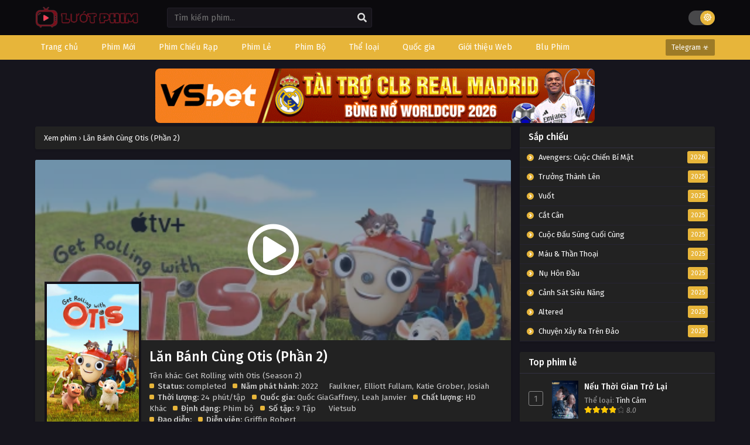

--- FILE ---
content_type: text/html; charset=UTF-8
request_url: https://luotphimx.net/phim/lan-banh-cung-otis-phan-2
body_size: 13396
content:
<!DOCTYPE html>
<html lang="en">

<head>
    <meta name="google-site-verification" content="F6kksKiW5PsesdQcv4BHjRY4DithN2J1vJSIErNsid4" />
<meta charSet="utf-8" />
<meta name="viewport" content="initial-scale=1.0, width=device-width" />
<meta name="robots" content="index,follow" />
<meta name="revisit-after" content="1 days" />
<meta name="ROBOTS" content="index,follow" />
<meta name="googlebot" content="index,follow" />
<meta name="BingBOT" content="index,follow" />
<meta name="yahooBOT" content="index,follow" />
<meta name="slurp" content="index,follow" />
<meta name="msnbot" content="index,follow" />
    <meta http-equiv="content-language" content="en" />
    <meta name="csrf-token" content="wq0U2qf800bNNaCcD0iXZVhcd70c2ZeZGMJslvbp">
    <meta property="fb:app_id" content="" />
    <link rel="shortcut icon" href="/storage/images/icon.png" type="image/png" />
    <title>Phim Lăn Bánh Cùng Otis (Phần 2)</title>
<meta name="description" content="Chào mừng bạn đến với Trang trại bò sữa Long Hill, quê hương của máy kéo Otis và tất cả bạn bè của anh ấy. Otis có thể nhỏ bé, nhưng anh ấy có một trá...">
<meta name="keywords" content="Lăn Bánh Cùng Otis (Phần 2), Get Rolling with Otis (Season 2)">
<meta property="article:published_time" content="2024-05-08T02:30:08+00:00">
<meta property="article:section" content="Phiêu Lưu,Hoạt Hình">
<meta property="article:tag" content="Lăn Bánh Cùng Otis (Phần 2),Get Rolling with Otis (Season 2)">
<link rel="canonical" href="https://luotphimx.net/phim/lan-banh-cung-otis-phan-2"/>
<link rel="prev" href="https://luotphimx.net"/>
<meta property="og:type" content="video.tv_show" />
<meta property="og:title" content="Phim Lăn Bánh Cùng Otis (Phần 2)" />
<meta property="og:description" content="Chào mừng bạn đến với Trang trại bò sữa Long Hill, quê hương của máy kéo Otis và tất cả bạn bè của anh ấy. Otis có thể nhỏ bé, nhưng anh ấy có một trá..." />
<meta property="og:site_name" content="Lướt Phim" />
<meta property="og:locale" content="vi-VN" />
<meta property="og:updated_time" content="2024-05-08 02:30:08" />
<meta property="og:url" content="https://luotphimx.net/phim/lan-banh-cung-otis-phan-2" />
<meta property="og:image" content="https://luotphimx.net/storage/images/lan-banh-cung-otis-phan-2/lan-banh-cung-otis-phan-2-thumb.webp" />
<meta property="og:image" content="https://luotphimx.net/storage/images/lan-banh-cung-otis-phan-2/lan-banh-cung-otis-phan-2-poster.webp" />
<meta property="video:actor" content="Griffin Robert Faulkner,Elliott Fullam,Katie Grober,Josiah Gaffney,Leah Janvier" />
<meta property="video:duration" content="24 phút/tập" />
<meta property="video:release_date" content="2024-02-26 13:33:06" />
<meta property="video:tag" content="Lăn Bánh Cùng Otis (Phần 2), Get Rolling with Otis (Season 2)" />

<meta name="twitter:card" content="summary" />
<meta name="twitter:title" content="Phim Lăn Bánh Cùng Otis (Phần 2)" />
<meta name="twitter:description" content="Chào mừng bạn đến với Trang trại bò sữa Long Hill, quê hương của máy kéo Otis và tất cả bạn bè của anh ấy. Otis có thể nhỏ bé, nhưng anh ấy có một trá..." />
<meta name="twitter:url" content="https://luotphimx.net/phim/lan-banh-cung-otis-phan-2" />
<meta name="twitter:site" content="Lướt Phim" />
<meta name="twitter:image" content="https://luotphimx.net/storage/images/lan-banh-cung-otis-phan-2/lan-banh-cung-otis-phan-2-thumb.webp" />
<script type="application/ld+json">{"@context":"https://schema.org","@type":"WebPage","name":"Lướt Phim - LuotPhim | Phim Hay | Chill Phim | Xem Phim Online","description":"Xem phim giải trí miễn phí với LuotPhim - LuotPhym, Xem Phim Hay , Chill Phim , Mot Chill, Xem Phim Online, Phim HD miễn phí","image":"/storage/images/luotphim.png"}</script><script type="application/ld+json">{"@context":"https://schema.org","@type":"Movie","name":"Phim Lăn Bánh Cùng Otis (Phần 2)","description":"Chào mừng bạn đến với Trang trại bò sữa Long Hill, quê hương của máy kéo Otis và tất cả bạn bè của anh ấy. Otis có thể nhỏ bé, nhưng anh ấy có một trá...","url":"https://luotphimx.net/phim/lan-banh-cung-otis-phan-2","image":["https://luotphimx.net/storage/images/lan-banh-cung-otis-phan-2/lan-banh-cung-otis-phan-2-thumb.webp","https://luotphimx.net/storage/images/lan-banh-cung-otis-phan-2/lan-banh-cung-otis-phan-2-poster.webp"],"dateCreated":"2024-02-26T13:33:06.000000Z","dateModified":"2024-05-08T02:30:08.000000Z","datePublished":"2024-02-26T13:33:06.000000Z","aggregateRating":{"@type":"AggregateRating","bestRating":"10","worstRating":"1","ratingValue":"8.0","reviewCount":1},"director":"","actor":[{"@type":"Person","name":"Griffin Robert Faulkner"},{"@type":"Person","name":"Elliott Fullam"},{"@type":"Person","name":"Katie Grober"},{"@type":"Person","name":"Josiah Gaffney"},{"@type":"Person","name":"Leah Janvier"}]}</script><script type="application/ld+json">{"@context":"https://schema.org","@type":"BreadcrumbList","name":"","description":"","image":"/storage/images/luotphim.png","itemListElement":[{"@type":"ListItem","position":1,"name":"Home","item":"https://luotphimx.net"},{"@type":"ListItem","position":2,"name":"Quốc Gia Khác","item":"https://luotphimx.net/quoc-gia/quoc-gia-khac"},{"@type":"ListItem","position":2,"name":"Phiêu Lưu","item":"https://luotphimx.net/the-loai/phieu-luu"},{"@type":"ListItem","position":2,"name":"Hoạt Hình","item":"https://luotphimx.net/the-loai/hoat-hinh"},{"@type":"ListItem","position":3,"name":"Lăn Bánh Cùng Otis (Phần 2)"}]}</script>
        <link rel="stylesheet" href="https://luotphimx.net/themes/kiss/css/jquery.fancybox.min.css">
    <meta name="theme-color" content="#e7b53a">
    <script type='text/javascript' src='https://luotphimx.net/themes/kiss/js/jquery.min.js' id='jquery-js'></script>
    <link rel="stylesheet" href="https://luotphimx.net/themes/kiss/css/style.css">
    <link rel="preconnect" href="https://fonts.gstatic.com">
    <link
        href="https://fonts.googleapis.com/css2?family=Fira+Sans:ital,wght@0,400;0,500;0,600;0,700;1,400;1,500;1,600;1,700&display=swap"
        rel="stylesheet">
    <link rel="stylesheet" href="https://cdnjs.cloudflare.com/ajax/libs/font-awesome/5.15.4/css/all.min.css" />
    <style>
span{
	display:inline!important;
}
.bixbox.synp {
    background: white;
    color: black;
}
.closecf {
        font-size: 14px;
        height: 30px;
        position: absolute;
        top: -10px;
        color: white;
        background: linear-gradient(to right, #C02425 0%, #F0CB35 50%, #C02425 100%);
        background-size: 300% 100%;
        transition: all .4s ease-in-out;
        text-decoration: none;
        cursor: pointer;
    }
#catfish-banner {
    position: fixed;
    bottom: 0;
    left: 50%;
    transform: translateX(-50%);
    max-width: 720px;
    width: 100%;
    background-color: transparent;
    color: #fff;
    text-align: center;
    z-index: 99999;
}


#close-catfish {
	max-width:15px;
	cursor: pointer;
	position: absolute;
	top: -10px;
}

/*Popup*/  
#popup {
    position: fixed;
    top: 50%;
    left: 50%;
    transform: translate(-50%, -50%);
    max-width: 400px;
    max-height: 300px;
    text-align: center;
    background-color: transparent;
    z-index: 99999;
}

#popup-content{
    padding-top: 20px;
    padding-right: 20px;
}

#close-popup {
	max-width:20px;
    position: absolute;
    top: -5px;
    right: 0;
    cursor: pointer;
}
<style>
#top-banner {
  display: flex;
  justify-content: center;
  align-items: center;
  gap: 10px;
  padding: 0;
  margin: 0 auto;
  max-width: 750px;
  flex-wrap: wrap;
}

#top-banner a {
  flex: 1;
}

#top-banner img {
  width: 750px;
  height: auto;
  
  border-radius: 8px;
}

/* Responsive cho mobile */
@media (max-width: 768px) {
  #top-banner {
    display: block;
  }
  #top-banner a {
    width: 100%;
  }
   #top-banner img{
  	width: 100%;
  }
}
</style>
</style>
    <div id="shopee-affiliate" style="position: fixed !important; top: 30% !important; right: 20px !important; z-index: 999 !important;">
    <div id="sp-wrapper-hovering" style="width: 90px; height: 90px;">
        <span id="close-button" style="cursor: pointer !important; user-select: none !important; line-height: 35px !important; height: 20px !important; width: 20px !important; display: flex !important; align-items: center !important; justify-content: center !important; position: absolute !important; box-sizing: border-box !important; background: rgb(246, 246, 246) !important; top: -8px !important; right: -3px !important; border-radius: 20px !important; border: 3px solid rgb(246, 246, 246) !important;">
            <svg viewBox="0 0 16 16" stroke="#EE4D2D" style="height: 10px; width: 10px; stroke: rgba(0, 0, 0, 0.5); stroke-width: 2px;">
                <path stroke-linecap="round" d="M1.1,1.1L15.2,15.2"></path>
                <path stroke-linecap="round" d="M15,1L0.9,15.1"></path>
            </svg>
        </span>
        <div style="width: 100%; border-radius: 0%; overflow: hidden; height: 100%;">
            <a href="https://s.shopee.vn/3LJrJdT9nN" target="_blank" rel="noopener noreferrer nofollow" style="width: 100%; height: 100%;">
                <div style="background: url(https://mephim.co.uk/images/shopee-voucher.png) 0% 0% / contain no-repeat; width: 100%; height: 100%;"></div>
            </a>
        </div>
    </div>
</div>



<style>
    /* Hiển thị trên máy tính */
    @media only screen and (min-width: 768px) {
        #shopee-affiliate {
            display: none !important;
        }
    }

    /* Ẩn trên máy tính */
    @media only screen and (max-width: 767px) {
        #shopee-affiliate {
            display: block !important;
        }
    }
</style>

<script>
    var isAffiliateVisible = true;
    document.getElementById('close-button').addEventListener('click', function() {
        if (isAffiliateVisible) {
            document.getElementById('sp-wrapper-hovering').style.display = 'none';
            isAffiliateVisible = false;
        }
    });
 </script>
</head>

<body data-rsssl=1 class='tsdefaultlayout' itemscope='itemscope' itemtype='http://schema.org/WebPage'>
        <div id='shadow'></div>
    <div class="mainholder">
        <div class="th">
    <div class="centernav bound">
        <div class="shme"><i class="fa fa-bars" aria-hidden="true"></i></div>
        <header class="mainheader" role="banner" itemscope itemtype="http://schema.org/WPHeader">
            <div class="site-branding logox">
                <h1 class="logos">
                    <a href="/" itemprop="url" title="Phim Lăn Bánh Cùng Otis (Phần 2)">
                                                    <img src="/images/luotphim.png" />
                                            </a>
                </h1>
            </div>
        </header>
        <div class="searchx">
            <form method="GET" action="/" id="form" itemprop="potentialAction" itemscope
                itemtype="http://schema.org/SearchAction">
                <meta itemprop="target" content="https://luotphimx.net/?search={query}" />
                <input id="s" name="search" itemprop="query-input" class="search-live" type="text"
                    placeholder="Tìm kiếm phim..." value="" />
                <button type="button" id="submit-search" onclick="$(this).parent().submit()">
                    <i class="fa fa-search" aria-hidden="true"></i>
                </button>
            </form>
        </div>
        <div id="thememode"><label class="switch"> <input type="checkbox"> <span class="slider round"></span>
            </label></div>
    </div>
</div>
<nav id="main-menu" class="mm">
    <div class="centernav">
        <div class="bound"><span itemscope="itemscope" itemtype="http://schema.org/SiteNavigationElement"
                role="navigation">
                <ul id="menu-menu" class="menu">
                                                                        <li id="menu-item-1"
                                class="menu-item menu-item-type-custom menu-item-object-custom menu-item-1">
                                <a href="/" itemprop="url"><span itemprop="name">Trang chủ</span></a>
                            </li>
                                                                                                <li id="menu-item-34"
                                class="menu-item menu-item-type-custom menu-item-object-custom menu-item-34">
                                <a href="/danh-sach/phim-moi" itemprop="url"><span itemprop="name">Phim Mới</span></a>
                            </li>
                                                                                                <li id="menu-item-33"
                                class="menu-item menu-item-type-custom menu-item-object-custom menu-item-33">
                                <a href="/danh-sach/phim-chieu-rap" itemprop="url"><span itemprop="name">Phim Chiếu Rạp</span></a>
                            </li>
                                                                                                <li id="menu-item-31"
                                class="menu-item menu-item-type-custom menu-item-object-custom menu-item-31">
                                <a href="/danh-sach/phim-le" itemprop="url"><span itemprop="name">Phim Lẻ</span></a>
                            </li>
                                                                                                <li id="menu-item-32"
                                class="menu-item menu-item-type-custom menu-item-object-custom menu-item-32">
                                <a href="/danh-sach/phim-bo" itemprop="url"><span itemprop="name">Phim Bộ</span></a>
                            </li>
                                                                                                <li id="menu-item-2"
                                class="menu-item menu-item-type-custom menu-item-object-custom menu-item-2">
                                <a href="#" itemprop="url"><span itemprop="name">Thể loại</span></a>
                                <ul>
                                                                            <li>
                                            <a href="/the-loai/tv-shows">TV Shows</a>
                                        </li>
                                                                            <li>
                                            <a href="/the-loai/the-thao">Thể Thao</a>
                                        </li>
                                                                            <li>
                                            <a href="/the-loai/chien-tranh">Chiến Tranh</a>
                                        </li>
                                                                            <li>
                                            <a href="/the-loai/phim-18">Phim 18+</a>
                                        </li>
                                                                            <li>
                                            <a href="/the-loai/than-thoai">Thần Thoại</a>
                                        </li>
                                                                            <li>
                                            <a href="/the-loai/kinh-dien">Kinh Điển</a>
                                        </li>
                                                                            <li>
                                            <a href="/the-loai/hanh-dong">Hành Động</a>
                                        </li>
                                                                            <li>
                                            <a href="/the-loai/khoa-hoc">Khoa Học</a>
                                        </li>
                                                                            <li>
                                            <a href="/the-loai/vien-tuong">Viễn Tưởng</a>
                                        </li>
                                                                            <li>
                                            <a href="/the-loai/bi-an">Bí Ẩn</a>
                                        </li>
                                                                            <li>
                                            <a href="/the-loai/tam-ly">Tâm Lý</a>
                                        </li>
                                                                            <li>
                                            <a href="/the-loai/hai-huoc">Hài Hước</a>
                                        </li>
                                                                            <li>
                                            <a href="/the-loai/hoat-hinh">Hoạt Hình</a>
                                        </li>
                                                                            <li>
                                            <a href="/the-loai/chinh-kich">Chính Kịch</a>
                                        </li>
                                                                            <li>
                                            <a href="/the-loai/co-trang">Cổ Trang</a>
                                        </li>
                                                                            <li>
                                            <a href="/the-loai/tinh-cam">Tình Cảm</a>
                                        </li>
                                                                            <li>
                                            <a href="/the-loai/phieu-luu">Phiêu Lưu</a>
                                        </li>
                                                                            <li>
                                            <a href="/the-loai/gia-dinh">Gia Đình</a>
                                        </li>
                                                                            <li>
                                            <a href="/the-loai/vo-thuat">Võ Thuật</a>
                                        </li>
                                                                            <li>
                                            <a href="/the-loai/kinh-di">Kinh Dị</a>
                                        </li>
                                                                            <li>
                                            <a href="/the-loai/hoc-duong">Học Đường</a>
                                        </li>
                                                                            <li>
                                            <a href="/the-loai/hinh-su">Hình Sự</a>
                                        </li>
                                                                            <li>
                                            <a href="/the-loai/tai-lieu">Tài Liệu</a>
                                        </li>
                                                                            <li>
                                            <a href="/the-loai/am-nhac">Âm Nhạc</a>
                                        </li>
                                                                            <li>
                                            <a href="/the-loai/chien-tranh">Chiến Tranh</a>
                                        </li>
                                                                    </ul>
                            </li>
                                                                                                <li id="menu-item-3"
                                class="menu-item menu-item-type-custom menu-item-object-custom menu-item-3">
                                <a href="#" itemprop="url"><span itemprop="name">Quốc gia</span></a>
                                <ul>
                                                                            <li>
                                            <a href="/quoc-gia/tho-nhi-ky">Thổ Nhĩ Kỳ</a>
                                        </li>
                                                                            <li>
                                            <a href="/quoc-gia/y">Ý</a>
                                        </li>
                                                                            <li>
                                            <a href="/quoc-gia/anh">Anh</a>
                                        </li>
                                                                            <li>
                                            <a href="/quoc-gia/duc">Đức</a>
                                        </li>
                                                                            <li>
                                            <a href="/quoc-gia/indonesia">Indonesia</a>
                                        </li>
                                                                            <li>
                                            <a href="/quoc-gia/bi">Bỉ</a>
                                        </li>
                                                                            <li>
                                            <a href="/quoc-gia/malaysia">Malaysia</a>
                                        </li>
                                                                            <li>
                                            <a href="/quoc-gia/a-rap-xe-ut">Ả Rập Xê Út</a>
                                        </li>
                                                                            <li>
                                            <a href="/quoc-gia/phap">Pháp</a>
                                        </li>
                                                                            <li>
                                            <a href="/quoc-gia/na-uy">Na Uy</a>
                                        </li>
                                                                            <li>
                                            <a href="/quoc-gia/singapore">Singapore</a>
                                        </li>
                                                                            <li>
                                            <a href="/quoc-gia/canada">Canada</a>
                                        </li>
                                                                            <li>
                                            <a href="/quoc-gia/philippines">Philippines</a>
                                        </li>
                                                                            <li>
                                            <a href="/quoc-gia/quoc-gia-khac">Quốc Gia Khác</a>
                                        </li>
                                                                            <li>
                                            <a href="/quoc-gia/dan-mach">Đan Mạch</a>
                                        </li>
                                                                            <li>
                                            <a href="/quoc-gia/mexico">Mexico</a>
                                        </li>
                                                                            <li>
                                            <a href="/quoc-gia/viet-nam">Việt Nam</a>
                                        </li>
                                                                            <li>
                                            <a href="/quoc-gia/thuy-dien">Thụy Điển</a>
                                        </li>
                                                                            <li>
                                            <a href="/quoc-gia/brazil">Brazil</a>
                                        </li>
                                                                            <li>
                                            <a href="/quoc-gia/tay-ban-nha">Tây Ban Nha</a>
                                        </li>
                                                                            <li>
                                            <a href="/quoc-gia/argentina">Argentina</a>
                                        </li>
                                                                            <li>
                                            <a href="/quoc-gia/nga">Nga</a>
                                        </li>
                                                                            <li>
                                            <a href="/quoc-gia/uc">Úc</a>
                                        </li>
                                                                            <li>
                                            <a href="/quoc-gia/chau-phi">Châu Phi</a>
                                        </li>
                                                                            <li>
                                            <a href="/quoc-gia/nam-phi">Nam Phi</a>
                                        </li>
                                                                            <li>
                                            <a href="/quoc-gia/ba-lan">Ba lan</a>
                                        </li>
                                                                            <li>
                                            <a href="/quoc-gia/ha-lan">Hà Lan</a>
                                        </li>
                                                                            <li>
                                            <a href="/quoc-gia/bo-dao-nha">Bồ Đào Nha</a>
                                        </li>
                                                                            <li>
                                            <a href="/quoc-gia/hy-lap">Hy Lạp</a>
                                        </li>
                                                                            <li>
                                            <a href="/quoc-gia/chile">Chile</a>
                                        </li>
                                                                            <li>
                                            <a href="/quoc-gia/thuy-si">Thụy Sĩ</a>
                                        </li>
                                                                            <li>
                                            <a href="/quoc-gia/uae">UAE</a>
                                        </li>
                                                                            <li>
                                            <a href="/quoc-gia/colombia">Colombia</a>
                                        </li>
                                                                            <li>
                                            <a href="/quoc-gia/ireland">Ireland</a>
                                        </li>
                                                                            <li>
                                            <a href="/quoc-gia/ukraina">Ukraina</a>
                                        </li>
                                                                            <li>
                                            <a href="/quoc-gia/nigeria">Nigeria</a>
                                        </li>
                                                                            <li>
                                            <a href="/quoc-gia/phan-lan">Phần Lan</a>
                                        </li>
                                                                            <li>
                                            <a href="/quoc-gia/hong-kong">Hồng Kông</a>
                                        </li>
                                                                            <li>
                                            <a href="/quoc-gia/au-my">Âu Mỹ</a>
                                        </li>
                                                                            <li>
                                            <a href="/quoc-gia/han-quoc">Hàn Quốc</a>
                                        </li>
                                                                            <li>
                                            <a href="/quoc-gia/nhat-ban">Nhật Bản</a>
                                        </li>
                                                                            <li>
                                            <a href="/quoc-gia/trung-quoc">Trung Quốc</a>
                                        </li>
                                                                            <li>
                                            <a href="/quoc-gia/dai-loan">Đài Loan</a>
                                        </li>
                                                                            <li>
                                            <a href="/quoc-gia/thai-lan">Thái Lan</a>
                                        </li>
                                                                            <li>
                                            <a href="/quoc-gia/an-do">Ấn Độ</a>
                                        </li>
                                                                    </ul>
                            </li>
                                                                                                <li id="menu-item-82"
                                class="menu-item menu-item-type-custom menu-item-object-custom menu-item-82">
                                <a href="#" itemprop="url"><span itemprop="name">Giới thiệu Web</span></a>
                                <ul>
                                                                            <li>
                                            <a href="https://anatoto.net">Chillhay</a>
                                        </li>
                                                                            <li>
                                            <a href="https://azwaterfront.com/">Ghienphim</a>
                                        </li>
                                                                            <li>
                                            <a href="https://dongchill.co.uk/">Dongchill</a>
                                        </li>
                                                                            <li>
                                            <a href="https://bjhualin.com/">Subnhanh</a>
                                        </li>
                                                                    </ul>
                            </li>
                                                                                                <li id="menu-item-78"
                                class="menu-item menu-item-type-custom menu-item-object-custom menu-item-78">
                                <a href="https://www.people2march.org" itemprop="url"><span itemprop="name">Blu Phim</span></a>
                            </li>
                                                            </ul>
            </span>
            <a href="/" class="surprise"><i class="fa fa-star-o" aria-hidden="true"></i>Telegram ☣</a>
            <div class="clear"></div>
        </div>
    </div>
</nav>
                    <div id="top-banner" class="mp-adz" style="text-align:center;padding:0;margin:0 auto;width:100%">
    <a href="https://6789x.site/ad9namei183" rel="nofollow noopener" target="_blank">
          <img id="catfish" src="http://carlosvalles.com/logo/vsnew.gif" width="100%">
     </a>
  
      
</div>
                <div id="content">
            <div class="wrapper">
                <div class="pd-expand"></div>
                <div class="postbody">
                        <article id="post-19158" class="post-19158 hentry" itemscope="itemscope"
        itemtype="http://schema.org/CreativeWorkSeries">
        <div class="ts-breadcrumb bixbox">
            <ol itemscope="" itemtype="http://schema.org/BreadcrumbList">
                <li itemprop="itemListElement" itemscope="" itemtype="http://schema.org/ListItem"><a itemprop="item"
                        href="/"><span itemprop="name">Xem phim</span></a>
                    <meta itemprop="position" content="1">
                </li>
                ›
                <li itemprop="itemListElement" itemscope="" itemtype="http://schema.org/ListItem"><a itemprop="item"
                        href="https://luotphimx.net/phim/lan-banh-cung-otis-phan-2"><span itemprop="name">Lăn Bánh Cùng Otis (Phần 2)</span></a>
                    <meta itemprop="position" content="2">
                </li>
            </ol>
        </div>
        <div class="bixbox animefull">
            <div class="bigcover">
                <div class="ime"><a href="https://luotphimx.net/phim/lan-banh-cung-otis-phan-2/tap-1-280975" class="lnk"></a> <img
                        src="/storage/images/lan-banh-cung-otis-phan-2/lan-banh-cung-otis-phan-2-poster.webp" alt="Lăn Bánh Cùng Otis (Phần 2)" />
                </div>
                                    <a href="https://luotphimx.net/phim/lan-banh-cung-otis-phan-2/tap-1-280975" class="gp"><i class="far fa-play-circle" aria-hidden="true"></i></a>
                            </div>
            <div class="bigcontent">
                <div class="thumbook">
                    <div class="thumb" itemprop="image" itemscope itemtype="https://schema.org/ImageObject">
                        <img src="/storage/images/lan-banh-cung-otis-phan-2/lan-banh-cung-otis-phan-2-thumb.webp"
                            class="ts-post-image wp-post-image attachment-post-thumbnail size-post-thumbnail" loading="lazy"
                            itemprop="image" title="Lăn Bánh Cùng Otis (Phần 2)" alt="Lăn Bánh Cùng Otis (Phần 2)"
                            width="900" height="1594" />
                    </div>
                    <div class="rt">
                        <div class="rating"><strong>Rating
                                8.0</strong>
                            <div class="rating-prc" itemscope="itemscope" itemprop="aggregateRating"
                                itemtype="//schema.org/AggregateRating">
                                <meta itemprop="ratingValue"
                                    content="8.0">
                                <meta itemprop="worstRating" content="1">
                                <meta itemprop="bestRating" content="10">
                                <meta itemprop="ratingCount"
                                    content="1">
                                <div class="rtp">
                                    <div class="rtb"><span
                                            style="width:80%"></span>
                                    </div>
                                </div>
                            </div>
                        </div>
                                                    <a data-fancybox href="https://www.youtube.com/watch?v=gRBUPL7yLxY" class="trailerbutton"> <i
                                    class="fab fa-youtube"></i> Trailer </a>
                                                                            <a style="display: block" href="https://luotphimx.net/phim/lan-banh-cung-otis-phan-2/tap-1-280975" class="bookmark"><i
                                    class="far fa-play-circle" aria-hidden="true"></i> Xem Phim</a>
                                            </div>
                </div>
                <div class="infox">
                    <h1 class="entry-title" itemprop="name">Lăn Bánh Cùng Otis (Phần 2)</h1>
                    <div class="ninfo">
                        <span class="alter">Tên khác: Get Rolling with Otis (Season 2)</span>
                        <div class="info-content">
                            <div class="spe">
                                <span>
                                    <b>Status:</b> completed </span>
                                <span class="split">
                                    <b>Năm phát hành:</b> 2022 </span>
                                <span>
                                    <b>Thời lượng:</b> 24 phút/tập </span>
                                <span>
                                    <b>Quốc gia:</b>
                                    <a href="https://luotphimx.net/quoc-gia/quoc-gia-khac" tite="Phim Quốc Gia Khác rel="tag"">Quốc Gia Khác</a>
                                </span>
                                <span>
                                    <b>Định dạng:</b> Phim bộ </span>
                                <span>
                                    <b>Số tập:</b> 9 Tập </span>
                                <span class="split">
                                    <b>Đạo diễn:</b>
                                    
                                </span>
                                <span class="split">
                                    <b>Diễn viên:</b>
                                    <a href="https://luotphimx.net/dien-vien/griffin-robert-faulkner" tite="diễn viên Griffin Robert Faulkner rel="tag"">Griffin Robert Faulkner</a>, <a href="https://luotphimx.net/dien-vien/elliott-fullam" tite="diễn viên Elliott Fullam rel="tag"">Elliott Fullam</a>, <a href="https://luotphimx.net/dien-vien/katie-grober" tite="diễn viên Katie Grober rel="tag"">Katie Grober</a>, <a href="https://luotphimx.net/dien-vien/josiah-gaffney" tite="diễn viên Josiah Gaffney rel="tag"">Josiah Gaffney</a>, <a href="https://luotphimx.net/dien-vien/leah-janvier" tite="diễn viên Leah Janvier rel="tag"">Leah Janvier</a>
                                </span>
                                <span class="split">
                                    <b>Chất lượng:</b>
                                    HD Vietsub
                                </span>
                            </div>
                            <div class="genxed">
                                <a href="https://luotphimx.net/the-loai/phieu-luu" tite="Phim Phiêu Lưu rel="tag"">Phiêu Lưu</a><a href="https://luotphimx.net/the-loai/hoat-hinh" tite="Phim Hoạt Hình rel="tag"">Hoạt Hình</a>
                            </div>
                                                                                    <div class="desc">
                                Xem phim Lăn Bánh Cùng Otis (Phần 2) có phụ đề tiếng việt trên luotphimx.net.
                                Bạn cũng có thể tải xuống Lăn Bánh Cùng Otis (Phần 2) vietsub miễn phí, đừng quên xem phát
                                trực tuyến với nhiều chất lượng khác nhau 720P 360P 240P 480P (nếu có) tùy theo đường truyền
                                của bạn để tiết kiệm dung lượng internet. Hãy chia sẻ Lăn Bánh Cùng Otis (Phần 2) trên
                                luotphimx.net tới mọi người để cùng thưởng thức nhé.
                            </div>
                        </div>
                    </div>
                </div>
            </div>
            <div class="bottom tags">
                <a href="https://luotphimx.net/tu-khoa/lan-banh-cung-otis-phan-2" tite="Phim Lăn Bánh Cùng Otis (Phần 2) rel="tag"">Lăn Bánh Cùng Otis (Phần 2)</a><a href="https://luotphimx.net/tu-khoa/get-rolling-with-otis-season-2" tite="Phim Get Rolling with Otis (Season 2) rel="tag"">Get Rolling with Otis (Season 2)</a>
            </div>
        </div>
        <div class='socialts'>
            <a href="https://www.facebook.com/sharer/sharer.php?u=https://luotphimx.net/phim/lan-banh-cung-otis-phan-2&t=Lăn Bánh Cùng Otis (Phần 2)"
                target="_blank" class="fb"> <i class="fab fa-facebook-f"></i> <span>Facebook</span> </a> <a
                href="https://www.twitter.com/intent/tweet?url=https://luotphimx.net/phim/lan-banh-cung-otis-phan-2&text=Lăn Bánh Cùng Otis (Phần 2)"
                target="_blank" class="twt"> <i class="fab fa-twitter"></i> <span>Twitter</span> </a> <a
                href="whatsapp://send?text=Lăn Bánh Cùng Otis (Phần 2) https://luotphimx.net/phim/lan-banh-cung-otis-phan-2" target="_blank"
                class="wa"> <i class="fab fa-whatsapp"></i> <span>WhatsApp</span> </a> <a
                href="https://pinterest.com/pin/create/button/?url=https://luotphimx.net/phim/lan-banh-cung-otis-phan-2&media=/storage/images/lan-banh-cung-otis-phan-2/lan-banh-cung-otis-phan-2-thumb.webp&description=Lăn Bánh Cùng Otis (Phần 2)"
                target="_blank" class="pntrs"> <i class="fab fa-pinterest-p"></i> <span>Pinterest</span>
            </a>
        </div>
        <div class="bixbox synp">
            <div class="releases">
                <h2>Thông tin phim Lăn Bánh Cùng Otis (Phần 2)</h2>
            </div>
            <div class="entry-content" itemprop="description">
                <p>Chào mừng bạn đến với Trang trại bò sữa Long Hill, quê hương của máy kéo Otis và tất cả bạn bè của anh ấy. Otis có thể nhỏ bé, nhưng anh ấy có một trái tim lớn. Bất cứ khi nào anh ấy thấy một người bạn gặp khó khăn, anh ấy sẽ phanh lại để xem có gì sai và lao vào hành động để giúp đỡ.</p>
            </div>
        </div>
                    <div class="bixbox bxcl epcheck">
                <div class="releases">
                    <h2>Xem Lăn Bánh Cùng Otis (Phần 2)</h2>
                </div>
                <div class="lastend">
                    <div class="inepcx"><a href="https://luotphimx.net/phim/lan-banh-cung-otis-phan-2/tap-1-280975"> <span>Tập đầu</span> <span
                                class="epcur epcurfirst">Tập 1</span>
                        </a></div>
                    <div class="inepcx"><a href="https://luotphimx.net/phim/lan-banh-cung-otis-phan-2/tap-9-280992">
                            <span>Tập cuối</span>
                            <span class="epcur epcurlast">Tập 9</span> </a></div>
                </div>
                <div class="eplister">
                    <div class="ephead">
                        <div class="eph-num">STT</div>
                        <div class="eph-title">Tiêu đề</div>
                        <div class="eph-sub">Server</div>
                    </div>
                    <ul>

                                                                                    <li><a href="https://luotphimx.net/phim/lan-banh-cung-otis-phan-2/tap-9-280991">
                                        <div class="epl-num">9</div>
                                        <div class="epl-title">Lăn Bánh Cùng Otis (Phần 2) Tập 9</div>
                                        <div class="epl-sub"><span class="status Hard Sub">Vietsub #1</span>
                                        </div>
                                    </a></li>
                                                            <li><a href="https://luotphimx.net/phim/lan-banh-cung-otis-phan-2/tap-8-280989">
                                        <div class="epl-num">8</div>
                                        <div class="epl-title">Lăn Bánh Cùng Otis (Phần 2) Tập 8</div>
                                        <div class="epl-sub"><span class="status Hard Sub">Vietsub #1</span>
                                        </div>
                                    </a></li>
                                                            <li><a href="https://luotphimx.net/phim/lan-banh-cung-otis-phan-2/tap-7-280987">
                                        <div class="epl-num">7</div>
                                        <div class="epl-title">Lăn Bánh Cùng Otis (Phần 2) Tập 7</div>
                                        <div class="epl-sub"><span class="status Hard Sub">Vietsub #1</span>
                                        </div>
                                    </a></li>
                                                            <li><a href="https://luotphimx.net/phim/lan-banh-cung-otis-phan-2/tap-6-280985">
                                        <div class="epl-num">6</div>
                                        <div class="epl-title">Lăn Bánh Cùng Otis (Phần 2) Tập 6</div>
                                        <div class="epl-sub"><span class="status Hard Sub">Vietsub #1</span>
                                        </div>
                                    </a></li>
                                                            <li><a href="https://luotphimx.net/phim/lan-banh-cung-otis-phan-2/tap-5-280983">
                                        <div class="epl-num">5</div>
                                        <div class="epl-title">Lăn Bánh Cùng Otis (Phần 2) Tập 5</div>
                                        <div class="epl-sub"><span class="status Hard Sub">Vietsub #1</span>
                                        </div>
                                    </a></li>
                                                            <li><a href="https://luotphimx.net/phim/lan-banh-cung-otis-phan-2/tap-4-280981">
                                        <div class="epl-num">4</div>
                                        <div class="epl-title">Lăn Bánh Cùng Otis (Phần 2) Tập 4</div>
                                        <div class="epl-sub"><span class="status Hard Sub">Vietsub #1</span>
                                        </div>
                                    </a></li>
                                                            <li><a href="https://luotphimx.net/phim/lan-banh-cung-otis-phan-2/tap-3-280979">
                                        <div class="epl-num">3</div>
                                        <div class="epl-title">Lăn Bánh Cùng Otis (Phần 2) Tập 3</div>
                                        <div class="epl-sub"><span class="status Hard Sub">Vietsub #1</span>
                                        </div>
                                    </a></li>
                                                            <li><a href="https://luotphimx.net/phim/lan-banh-cung-otis-phan-2/tap-2-280977">
                                        <div class="epl-num">2</div>
                                        <div class="epl-title">Lăn Bánh Cùng Otis (Phần 2) Tập 2</div>
                                        <div class="epl-sub"><span class="status Hard Sub">Vietsub #1</span>
                                        </div>
                                    </a></li>
                                                            <li><a href="https://luotphimx.net/phim/lan-banh-cung-otis-phan-2/tap-1-280975">
                                        <div class="epl-num">1</div>
                                        <div class="epl-title">Lăn Bánh Cùng Otis (Phần 2) Tập 1</div>
                                        <div class="epl-sub"><span class="status Hard Sub">Vietsub #1</span>
                                        </div>
                                    </a></li>
                                                                        </ul>
                </div>
            </div>
                <div class="bixbox">
    <div class="releases"><h3><span>Bình luận</span></h3></div>
    <div class="cmt commentx">
        <div class="box-comment" id="tabs-facebook" style="background: linear-gradient(to right, #ffff, #ffff);">
            <div class="fb-comments" data-href="https://luotphimx.net/phim/lan-banh-cung-otis-phan-2" data-width="100%"
                data-numposts="10" data-order-by="reverse_time" data-colorscheme="light">
            </div>
        </div>
    </div>
</div>
        <div class="bixbox">
    <div class="releases"><h3>Phim cùng thể loại</h3></div>
    <div class="series-gen">
        <div class="listupd">
            <div id="series-390" class="tab-pane active">
                                <article class="bs" itemscope="itemscope" itemtype="http://schema.org/CreativeWork">
                    <div class="bsx"><a href="https://luotphimx.net/phim/baby-assassins-everyday" itemprop="url"
                            title="Baby Assassins Everyday! (Baby Assassins Everyday!) [2024]"
                            class="tip" rel="28250">
                            <div class="limit">
                                                                                                    <div class="status Completed">Trọn bộ</div>
                                                                <div class="typez Drama">
                                    Phim bộ</div>
                                <div class="ply"><i class="far fa-play-circle"></i></div>
                                <div class="bt"><span class="epx">Hoàn tất (12/12)</span> <span
                                        class="sb Soft Sub">Vietsub</span></div>
                                <img src="/storage/images/baby-assassins-everyday/baby-assassins-everyday-thumb.webp"
                                    class="ts-post-image wp-post-image attachment-medium size-medium" loading="lazy"
                                    itemprop="image"
                                    title="Baby Assassins Everyday! (Baby Assassins Everyday!) [2024]"
                                    alt="Baby Assassins Everyday! (Baby Assassins Everyday!) [2024]"
                                    width="240" height="300" />
                            </div>
                            <div class="ttt">
                                <div class="tt"> Baby Assassins Everyday!<h2 itemprop="headline">
                                        Baby Assassins Everyday! Hoàn tất (12/12)</h2>
                                </div>
                                <div class="timeago"> Baby Assassins Everyday!</div>
                            </div>
                        </a></div>
                </article>
                            <article class="bs" itemscope="itemscope" itemtype="http://schema.org/CreativeWork">
                    <div class="bsx"><a href="https://luotphimx.net/phim/vua-hai-tac-chuong-skypiea" itemprop="url"
                            title="Vua Hải Tặc: Chương Skypiea (One Piece: Episode of Skypiea One Piece: Episode of Sorajima) [2018]"
                            class="tip" rel="27979">
                            <div class="limit">
                                                                                                <div class="typez Movie">
                                    Phim lẻ</div>
                                <div class="ply"><i class="far fa-play-circle"></i></div>
                                <div class="bt"><span class="epx">Full</span> <span
                                        class="sb Soft Sub">Vietsub</span></div>
                                <img src="/storage/images/vua-hai-tac-chuong-skypiea/vua-hai-tac-chuong-skypiea-thumb.webp"
                                    class="ts-post-image wp-post-image attachment-medium size-medium" loading="lazy"
                                    itemprop="image"
                                    title="Vua Hải Tặc: Chương Skypiea (One Piece: Episode of Skypiea One Piece: Episode of Sorajima) [2018]"
                                    alt="Vua Hải Tặc: Chương Skypiea (One Piece: Episode of Skypiea One Piece: Episode of Sorajima) [2018]"
                                    width="240" height="300" />
                            </div>
                            <div class="ttt">
                                <div class="tt"> Vua Hải Tặc: Chương Skypiea<h2 itemprop="headline">
                                        One Piece: Episode of Skypiea One Piece: Episode of Sorajima Full</h2>
                                </div>
                                <div class="timeago"> One Piece: Episode of Skypiea One Piece: Episode of Sorajima</div>
                            </div>
                        </a></div>
                </article>
                            <article class="bs" itemscope="itemscope" itemtype="http://schema.org/CreativeWork">
                    <div class="bsx"><a href="https://luotphimx.net/phim/mat-tran-thai-binh-duong" itemprop="url"
                            title="Mặt trận Thái Bình Dương (The Pacific) [2010]"
                            class="tip" rel="12841">
                            <div class="limit">
                                                                                                    <div class="status Completed">Trọn bộ</div>
                                                                <div class="typez Drama">
                                    Phim bộ</div>
                                <div class="ply"><i class="far fa-play-circle"></i></div>
                                <div class="bt"><span class="epx">Hoàn Tất (9/9)</span> <span
                                        class="sb Soft Sub">Vietsub</span></div>
                                <img src="/storage/images/mat-tran-thai-binh-duong/mat-tran-thai-binh-duong-thumb.webp"
                                    class="ts-post-image wp-post-image attachment-medium size-medium" loading="lazy"
                                    itemprop="image"
                                    title="Mặt trận Thái Bình Dương (The Pacific) [2010]"
                                    alt="Mặt trận Thái Bình Dương (The Pacific) [2010]"
                                    width="240" height="300" />
                            </div>
                            <div class="ttt">
                                <div class="tt"> Mặt trận Thái Bình Dương<h2 itemprop="headline">
                                        The Pacific Hoàn Tất (9/9)</h2>
                                </div>
                                <div class="timeago"> The Pacific</div>
                            </div>
                        </a></div>
                </article>
                            <article class="bs" itemscope="itemscope" itemtype="http://schema.org/CreativeWork">
                    <div class="bsx"><a href="https://luotphimx.net/phim/doi-quan-sieu-trom" itemprop="url"
                            title="Đội quân siêu trộm (The Thieves) [2012]"
                            class="tip" rel="18169">
                            <div class="limit">
                                                                                                <div class="typez Movie">
                                    Phim lẻ</div>
                                <div class="ply"><i class="far fa-play-circle"></i></div>
                                <div class="bt"><span class="epx">Full</span> <span
                                        class="sb Soft Sub">Vietsub</span></div>
                                <img src="/storage/images/doi-quan-sieu-trom/doi-quan-sieu-trom-thumb.webp"
                                    class="ts-post-image wp-post-image attachment-medium size-medium" loading="lazy"
                                    itemprop="image"
                                    title="Đội quân siêu trộm (The Thieves) [2012]"
                                    alt="Đội quân siêu trộm (The Thieves) [2012]"
                                    width="240" height="300" />
                            </div>
                            <div class="ttt">
                                <div class="tt"> Đội quân siêu trộm<h2 itemprop="headline">
                                        The Thieves Full</h2>
                                </div>
                                <div class="timeago"> The Thieves</div>
                            </div>
                        </a></div>
                </article>
                            <article class="bs" itemscope="itemscope" itemtype="http://schema.org/CreativeWork">
                    <div class="bsx"><a href="https://luotphimx.net/phim/vo-si-bao-thu-17089403545826" itemprop="url"
                            title="Võ sĩ báo thù (Kickboxer: Vengeance) [2016]"
                            class="tip" rel="18549">
                            <div class="limit">
                                                                                                <div class="typez Movie">
                                    Phim lẻ</div>
                                <div class="ply"><i class="far fa-play-circle"></i></div>
                                <div class="bt"><span class="epx">Full</span> <span
                                        class="sb Soft Sub">Vietsub</span></div>
                                <img src="/storage/images/vo-si-bao-thu/vo-si-bao-thu-thumb.webp"
                                    class="ts-post-image wp-post-image attachment-medium size-medium" loading="lazy"
                                    itemprop="image"
                                    title="Võ sĩ báo thù (Kickboxer: Vengeance) [2016]"
                                    alt="Võ sĩ báo thù (Kickboxer: Vengeance) [2016]"
                                    width="240" height="300" />
                            </div>
                            <div class="ttt">
                                <div class="tt"> Võ sĩ báo thù<h2 itemprop="headline">
                                        Kickboxer: Vengeance Full</h2>
                                </div>
                                <div class="timeago"> Kickboxer: Vengeance</div>
                            </div>
                        </a></div>
                </article>
                            <article class="bs" itemscope="itemscope" itemtype="http://schema.org/CreativeWork">
                    <div class="bsx"><a href="https://luotphimx.net/phim/vo-than-chua-te" itemprop="url"
                            title="Võ Thần Chúa Tể (Martial Master) [2020]"
                            class="tip" rel="28312">
                            <div class="limit">
                                                                                                <div class="typez Drama">
                                    Phim bộ</div>
                                <div class="ply"><i class="far fa-play-circle"></i></div>
                                <div class="bt"><span class="epx">Tập 597</span> <span
                                        class="sb Soft Sub">Vietsub</span></div>
                                <img src="/storage/images/vo-than-chua-te/vo-than-chua-te-thumb.webp"
                                    class="ts-post-image wp-post-image attachment-medium size-medium" loading="lazy"
                                    itemprop="image"
                                    title="Võ Thần Chúa Tể (Martial Master) [2020]"
                                    alt="Võ Thần Chúa Tể (Martial Master) [2020]"
                                    width="240" height="300" />
                            </div>
                            <div class="ttt">
                                <div class="tt"> Võ Thần Chúa Tể<h2 itemprop="headline">
                                        Martial Master Tập 597</h2>
                                </div>
                                <div class="timeago"> Martial Master</div>
                            </div>
                        </a></div>
                </article>
                            <article class="bs" itemscope="itemscope" itemtype="http://schema.org/CreativeWork">
                    <div class="bsx"><a href="https://luotphimx.net/phim/tu-khi-em-den" itemprop="url"
                            title="Từ Khi Em Đến (Then Came You) [2019]"
                            class="tip" rel="17431">
                            <div class="limit">
                                                                                                <div class="typez Movie">
                                    Phim lẻ</div>
                                <div class="ply"><i class="far fa-play-circle"></i></div>
                                <div class="bt"><span class="epx">Full</span> <span
                                        class="sb Soft Sub">Thuyết Minh</span></div>
                                <img src="/storage/images/tu-khi-em-den/tu-khi-em-den-thumb.webp"
                                    class="ts-post-image wp-post-image attachment-medium size-medium" loading="lazy"
                                    itemprop="image"
                                    title="Từ Khi Em Đến (Then Came You) [2019]"
                                    alt="Từ Khi Em Đến (Then Came You) [2019]"
                                    width="240" height="300" />
                            </div>
                            <div class="ttt">
                                <div class="tt"> Từ Khi Em Đến<h2 itemprop="headline">
                                        Then Came You Full</h2>
                                </div>
                                <div class="timeago"> Then Came You</div>
                            </div>
                        </a></div>
                </article>
                            <article class="bs" itemscope="itemscope" itemtype="http://schema.org/CreativeWork">
                    <div class="bsx"><a href="https://luotphimx.net/phim/lou" itemprop="url"
                            title="Lou (Lou) [2022]"
                            class="tip" rel="19613">
                            <div class="limit">
                                                                                                <div class="typez Movie">
                                    Phim lẻ</div>
                                <div class="ply"><i class="far fa-play-circle"></i></div>
                                <div class="bt"><span class="epx">Full</span> <span
                                        class="sb Soft Sub">Vietsub</span></div>
                                <img src="/storage/images/lou/lou-thumb.webp"
                                    class="ts-post-image wp-post-image attachment-medium size-medium" loading="lazy"
                                    itemprop="image"
                                    title="Lou (Lou) [2022]"
                                    alt="Lou (Lou) [2022]"
                                    width="240" height="300" />
                            </div>
                            <div class="ttt">
                                <div class="tt"> Lou<h2 itemprop="headline">
                                        Lou Full</h2>
                                </div>
                                <div class="timeago"> Lou</div>
                            </div>
                        </a></div>
                </article>
                            <article class="bs" itemscope="itemscope" itemtype="http://schema.org/CreativeWork">
                    <div class="bsx"><a href="https://luotphimx.net/phim/than-sam-truyen-thuyet-ve-asgard" itemprop="url"
                            title=" Thần Sấm- Truyền Thuyết Về Asgard (Thor: Tales of Asgard) [2011]"
                            class="tip" rel="18785">
                            <div class="limit">
                                                                                                <div class="typez Movie">
                                    Phim lẻ</div>
                                <div class="ply"><i class="far fa-play-circle"></i></div>
                                <div class="bt"><span class="epx">Full</span> <span
                                        class="sb Soft Sub">Vietsub</span></div>
                                <img src="/storage/images/than-sam-truyen-thuyet-ve-asgard/than-sam-truyen-thuyet-ve-asgard-thumb.webp"
                                    class="ts-post-image wp-post-image attachment-medium size-medium" loading="lazy"
                                    itemprop="image"
                                    title=" Thần Sấm- Truyền Thuyết Về Asgard (Thor: Tales of Asgard) [2011]"
                                    alt=" Thần Sấm- Truyền Thuyết Về Asgard (Thor: Tales of Asgard) [2011]"
                                    width="240" height="300" />
                            </div>
                            <div class="ttt">
                                <div class="tt">  Thần Sấm- Truyền Thuyết Về Asgard<h2 itemprop="headline">
                                        Thor: Tales of Asgard Full</h2>
                                </div>
                                <div class="timeago"> Thor: Tales of Asgard</div>
                            </div>
                        </a></div>
                </article>
                            <article class="bs" itemscope="itemscope" itemtype="http://schema.org/CreativeWork">
                    <div class="bsx"><a href="https://luotphimx.net/phim/tham-tu-lung-danh-conan-21-ban-tinh-ca-mau-do-tham" itemprop="url"
                            title="Thám Tử Lừng Danh Conan 21: Bản Tình Ca Màu Đỏ Thẫm (Detective Conan: Crimson Love Letter) [2017]"
                            class="tip" rel="27653">
                            <div class="limit">
                                                                                                <div class="typez Movie">
                                    Phim lẻ</div>
                                <div class="ply"><i class="far fa-play-circle"></i></div>
                                <div class="bt"><span class="epx">Full</span> <span
                                        class="sb Soft Sub">Vietsub</span></div>
                                <img src="/storage/images/tham-tu-lung-danh-conan-21-ban-tinh-ca-mau-do-tham/tham-tu-lung-danh-conan-21-ban-tinh-ca-mau-do-tham-thumb.webp"
                                    class="ts-post-image wp-post-image attachment-medium size-medium" loading="lazy"
                                    itemprop="image"
                                    title="Thám Tử Lừng Danh Conan 21: Bản Tình Ca Màu Đỏ Thẫm (Detective Conan: Crimson Love Letter) [2017]"
                                    alt="Thám Tử Lừng Danh Conan 21: Bản Tình Ca Màu Đỏ Thẫm (Detective Conan: Crimson Love Letter) [2017]"
                                    width="240" height="300" />
                            </div>
                            <div class="ttt">
                                <div class="tt"> Thám Tử Lừng Danh Conan 21: Bản Tình Ca Màu Đỏ Thẫm<h2 itemprop="headline">
                                        Detective Conan: Crimson Love Letter Full</h2>
                                </div>
                                <div class="timeago"> Detective Conan: Crimson Love Letter</div>
                            </div>
                        </a></div>
                </article>
                        </div>
        </div>
    </div>
</div>
    </article>
                </div>
                <div id="sidebar">
                <div class="section">
    <div class="releases">
        <h3>Sắp chiếu</h3>
    </div>
    <span class="ts-ajax-cache">
        <div class='ongoingseries'>
            <ul>
                                    <li>
                        <a href="https://luotphimx.net/phim/avengers-cuoc-chien-bi-mat" title="Avengers: Cuộc Chiến Bí Mật 2026">
                            <span class="l"><i class="fas fa-angle-right"></i> Avengers: Cuộc Chiến Bí Mật</span>
                            <span class="r"> 2026 </span>
                        </a>
                    </li>
                                    <li>
                        <a href="https://luotphimx.net/phim/truong-thanh-len" title="Trưởng Thành Lên 2025">
                            <span class="l"><i class="fas fa-angle-right"></i> Trưởng Thành Lên</span>
                            <span class="r"> 2025 </span>
                        </a>
                    </li>
                                    <li>
                        <a href="https://luotphimx.net/phim/vuot" title="Vuốt 2025">
                            <span class="l"><i class="fas fa-angle-right"></i> Vuốt</span>
                            <span class="r"> 2025 </span>
                        </a>
                    </li>
                                    <li>
                        <a href="https://luotphimx.net/phim/cat-can" title="Cắt Cân 2025">
                            <span class="l"><i class="fas fa-angle-right"></i> Cắt Cân</span>
                            <span class="r"> 2025 </span>
                        </a>
                    </li>
                                    <li>
                        <a href="https://luotphimx.net/phim/cuoc-dau-sung-cuoi-cung" title="Cuộc Đấu Súng Cuối Cùng 2025">
                            <span class="l"><i class="fas fa-angle-right"></i> Cuộc Đấu Súng Cuối Cùng</span>
                            <span class="r"> 2025 </span>
                        </a>
                    </li>
                                    <li>
                        <a href="https://luotphimx.net/phim/mau-than-thoai" title="Máu &amp; Thần Thoại 2025">
                            <span class="l"><i class="fas fa-angle-right"></i> Máu &amp; Thần Thoại</span>
                            <span class="r"> 2025 </span>
                        </a>
                    </li>
                                    <li>
                        <a href="https://luotphimx.net/phim/nu-hon-dau-176426764477242" title="Nụ Hôn Đầu 2025">
                            <span class="l"><i class="fas fa-angle-right"></i> Nụ Hôn Đầu</span>
                            <span class="r"> 2025 </span>
                        </a>
                    </li>
                                    <li>
                        <a href="https://luotphimx.net/phim/canh-sat-sieu-nang" title="Cảnh Sát Siêu Năng 2025">
                            <span class="l"><i class="fas fa-angle-right"></i> Cảnh Sát Siêu Năng</span>
                            <span class="r"> 2025 </span>
                        </a>
                    </li>
                                    <li>
                        <a href="https://luotphimx.net/phim/altered" title="Altered 2025">
                            <span class="l"><i class="fas fa-angle-right"></i> Altered</span>
                            <span class="r"> 2025 </span>
                        </a>
                    </li>
                                    <li>
                        <a href="https://luotphimx.net/phim/chuyen-xay-ra-tren-dao" title="Chuyện Xảy Ra Trên Đảo 2025">
                            <span class="l"><i class="fas fa-angle-right"></i> Chuyện Xảy Ra Trên Đảo</span>
                            <span class="r"> 2025 </span>
                        </a>
                    </li>
                            </ul>
        </div>
    </span>
</div>
            <div class="section">
    <div class="releases">
        <h3>Top phim lẻ</h3>
    </div>
    <div id="wpop-items">
        <div class='serieslist pop wpop wpop-weekly'>
            <ul>
                                    <li>
                        <div class="ctr">1</div>
                        <div class="imgseries"><a class="series" href="https://luotphimx.net/phim/neu-thoi-gian-tro-lai" rel="68"> <img
                                    src="/storage/images/neu-thoi-gian-tro-lai/neu-thoi-gian-tro-lai-thumb.webp"
                                    class="ts-post-image wp-post-image attachment-medium size-medium" loading="lazy"
                                    width="214" height="300" /> </a></div>
                        <div class="leftseries">
                            <h4><a class="series" href="https://luotphimx.net/phim/neu-thoi-gian-tro-lai" rel="68">Nếu Thời Gian Trở Lại</a>
                            </h4>
                            <span><b>Thể loại</b>:
                                <a href="https://luotphimx.net/the-loai/tinh-cam" tite="Phim Tình Cảm rel="tag"">Tình Cảm</a>
                            </span>
                            <div class="rt">
                                <div class="rating">
                                    <div class="rating-prc">
                                        <div class="rtp">
                                            <div class="rtb"><span style="width:80%"></span></div>
                                        </div>
                                    </div>
                                    <div class="numscore">8.0</div>
                                </div>
                            </div>
                        </div>
                    </li>
                                    <li>
                        <div class="ctr">2</div>
                        <div class="imgseries"><a class="series" href="https://luotphimx.net/phim/thang-ngay-tuoi-dep" rel="68"> <img
                                    src="/storage/images/thang-ngay-tuoi-dep/thang-ngay-tuoi-dep-thumb.webp"
                                    class="ts-post-image wp-post-image attachment-medium size-medium" loading="lazy"
                                    width="214" height="300" /> </a></div>
                        <div class="leftseries">
                            <h4><a class="series" href="https://luotphimx.net/phim/thang-ngay-tuoi-dep" rel="68">Tháng Ngày Tươi Đẹp</a>
                            </h4>
                            <span><b>Thể loại</b>:
                                <a href="https://luotphimx.net/the-loai/tinh-cam" tite="Phim Tình Cảm rel="tag"">Tình Cảm</a>
                            </span>
                            <div class="rt">
                                <div class="rating">
                                    <div class="rating-prc">
                                        <div class="rtp">
                                            <div class="rtb"><span style="width:100%"></span></div>
                                        </div>
                                    </div>
                                    <div class="numscore">10.0</div>
                                </div>
                            </div>
                        </div>
                    </li>
                                    <li>
                        <div class="ctr">3</div>
                        <div class="imgseries"><a class="series" href="https://luotphimx.net/phim/chiec-vong-ngoc-huyet" rel="68"> <img
                                    src="/storage/images/chiec-vong-ngoc-huyet/chiec-vong-ngoc-huyet-thumb.webp"
                                    class="ts-post-image wp-post-image attachment-medium size-medium" loading="lazy"
                                    width="214" height="300" /> </a></div>
                        <div class="leftseries">
                            <h4><a class="series" href="https://luotphimx.net/phim/chiec-vong-ngoc-huyet" rel="68">Chiếc Vòng Ngọc Huyết</a>
                            </h4>
                            <span><b>Thể loại</b>:
                                <a href="https://luotphimx.net/the-loai/tam-ly" tite="Phim Tâm Lý rel="tag"">Tâm Lý</a>
                            </span>
                            <div class="rt">
                                <div class="rating">
                                    <div class="rating-prc">
                                        <div class="rtp">
                                            <div class="rtb"><span style="width:80%"></span></div>
                                        </div>
                                    </div>
                                    <div class="numscore">8.0</div>
                                </div>
                            </div>
                        </div>
                    </li>
                                    <li>
                        <div class="ctr">4</div>
                        <div class="imgseries"><a class="series" href="https://luotphimx.net/phim/bi-danh-phan-1" rel="68"> <img
                                    src="/storage/images/bi-danh-phan-1/bi-danh-phan-1-thumb.webp"
                                    class="ts-post-image wp-post-image attachment-medium size-medium" loading="lazy"
                                    width="214" height="300" /> </a></div>
                        <div class="leftseries">
                            <h4><a class="series" href="https://luotphimx.net/phim/bi-danh-phan-1" rel="68">Bí Danh: Phần 1</a>
                            </h4>
                            <span><b>Thể loại</b>:
                                <a href="https://luotphimx.net/the-loai/hanh-dong" tite="Phim Hành Động rel="tag"">Hành Động</a>, <a href="https://luotphimx.net/the-loai/tam-ly" tite="Phim Tâm Lý rel="tag"">Tâm Lý</a>, <a href="https://luotphimx.net/the-loai/hinh-su" tite="Phim Hình Sự rel="tag"">Hình Sự</a>, <a href="https://luotphimx.net/the-loai/phieu-luu" tite="Phim Phiêu Lưu rel="tag"">Phiêu Lưu</a>
                            </span>
                            <div class="rt">
                                <div class="rating">
                                    <div class="rating-prc">
                                        <div class="rtp">
                                            <div class="rtb"><span style="width:80%"></span></div>
                                        </div>
                                    </div>
                                    <div class="numscore">8.0</div>
                                </div>
                            </div>
                        </div>
                    </li>
                                    <li>
                        <div class="ctr">5</div>
                        <div class="imgseries"><a class="series" href="https://luotphimx.net/phim/doi-dac-nhiem-hien-truong" rel="68"> <img
                                    src="/storage/images/doi-dac-nhiem-hien-truong/doi-dac-nhiem-hien-truong-thumb.webp"
                                    class="ts-post-image wp-post-image attachment-medium size-medium" loading="lazy"
                                    width="214" height="300" /> </a></div>
                        <div class="leftseries">
                            <h4><a class="series" href="https://luotphimx.net/phim/doi-dac-nhiem-hien-truong" rel="68">Đội Đặc Nhiệm Hiện Trường</a>
                            </h4>
                            <span><b>Thể loại</b>:
                                <a href="https://luotphimx.net/the-loai/hanh-dong" tite="Phim Hành Động rel="tag"">Hành Động</a>, <a href="https://luotphimx.net/the-loai/tam-ly" tite="Phim Tâm Lý rel="tag"">Tâm Lý</a>, <a href="https://luotphimx.net/the-loai/phieu-luu" tite="Phim Phiêu Lưu rel="tag"">Phiêu Lưu</a>
                            </span>
                            <div class="rt">
                                <div class="rating">
                                    <div class="rating-prc">
                                        <div class="rtp">
                                            <div class="rtb"><span style="width:80%"></span></div>
                                        </div>
                                    </div>
                                    <div class="numscore">8.0</div>
                                </div>
                            </div>
                        </div>
                    </li>
                                    <li>
                        <div class="ctr">6</div>
                        <div class="imgseries"><a class="series" href="https://luotphimx.net/phim/tay-hanh-ky-phan-3" rel="68"> <img
                                    src="/storage/images/tay-hanh-ky-phan-3/tay-hanh-ky-phan-3-thumb.webp"
                                    class="ts-post-image wp-post-image attachment-medium size-medium" loading="lazy"
                                    width="214" height="300" /> </a></div>
                        <div class="leftseries">
                            <h4><a class="series" href="https://luotphimx.net/phim/tay-hanh-ky-phan-3" rel="68">Tây Hành Kỷ (Phần 3) </a>
                            </h4>
                            <span><b>Thể loại</b>:
                                <a href="https://luotphimx.net/the-loai/hanh-dong" tite="Phim Hành Động rel="tag"">Hành Động</a>
                            </span>
                            <div class="rt">
                                <div class="rating">
                                    <div class="rating-prc">
                                        <div class="rtp">
                                            <div class="rtb"><span style="width:80%"></span></div>
                                        </div>
                                    </div>
                                    <div class="numscore">8.0</div>
                                </div>
                            </div>
                        </div>
                    </li>
                                    <li>
                        <div class="ctr">7</div>
                        <div class="imgseries"><a class="series" href="https://luotphimx.net/phim/trang-cai-phan-13" rel="68"> <img
                                    src="/storage/images/trang-cai-phan-13/trang-cai-phan-13-thumb.webp"
                                    class="ts-post-image wp-post-image attachment-medium size-medium" loading="lazy"
                                    width="214" height="300" /> </a></div>
                        <div class="leftseries">
                            <h4><a class="series" href="https://luotphimx.net/phim/trang-cai-phan-13" rel="68">Trạng Cãi (Phần 13)</a>
                            </h4>
                            <span><b>Thể loại</b>:
                                <a href="https://luotphimx.net/the-loai/tinh-cam" tite="Phim Tình Cảm rel="tag"">Tình Cảm</a>, <a href="https://luotphimx.net/the-loai/hai-huoc" tite="Phim Hài Hước rel="tag"">Hài Hước</a>, <a href="https://luotphimx.net/the-loai/phieu-luu" tite="Phim Phiêu Lưu rel="tag"">Phiêu Lưu</a>, <a href="https://luotphimx.net/the-loai/gia-dinh" tite="Phim Gia Đình rel="tag"">Gia Đình</a>
                            </span>
                            <div class="rt">
                                <div class="rating">
                                    <div class="rating-prc">
                                        <div class="rtp">
                                            <div class="rtb"><span style="width:80%"></span></div>
                                        </div>
                                    </div>
                                    <div class="numscore">8.0</div>
                                </div>
                            </div>
                        </div>
                    </li>
                                    <li>
                        <div class="ctr">8</div>
                        <div class="imgseries"><a class="series" href="https://luotphimx.net/phim/duc-hoa-chi-lo" rel="68"> <img
                                    src="/storage/images/duc-hoa-chi-lo/duc-hoa-chi-lo-thumb.webp"
                                    class="ts-post-image wp-post-image attachment-medium size-medium" loading="lazy"
                                    width="214" height="300" /> </a></div>
                        <div class="leftseries">
                            <h4><a class="series" href="https://luotphimx.net/phim/duc-hoa-chi-lo" rel="68">Dục Hỏa Chi Lộ</a>
                            </h4>
                            <span><b>Thể loại</b>:
                                <a href="https://luotphimx.net/the-loai/hinh-su" tite="Phim Hình Sự rel="tag"">Hình Sự</a>, <a href="https://luotphimx.net/the-loai/chinh-kich" tite="Phim Chính kịch rel="tag"">Chính kịch</a>
                            </span>
                            <div class="rt">
                                <div class="rating">
                                    <div class="rating-prc">
                                        <div class="rtp">
                                            <div class="rtb"><span style="width:80%"></span></div>
                                        </div>
                                    </div>
                                    <div class="numscore">8.0</div>
                                </div>
                            </div>
                        </div>
                    </li>
                                    <li>
                        <div class="ctr">9</div>
                        <div class="imgseries"><a class="series" href="https://luotphimx.net/phim/avengers-trieu-dai-cua-kang" rel="68"> <img
                                    src="/storage/images/avengers-trieu-dai-cua-kang/avengers-trieu-dai-cua-kang-thumb.webp"
                                    class="ts-post-image wp-post-image attachment-medium size-medium" loading="lazy"
                                    width="214" height="300" /> </a></div>
                        <div class="leftseries">
                            <h4><a class="series" href="https://luotphimx.net/phim/avengers-trieu-dai-cua-kang" rel="68">Avengers: Triều Đại của Kang</a>
                            </h4>
                            <span><b>Thể loại</b>:
                                <a href="https://luotphimx.net/the-loai/hanh-dong" tite="Phim Hành Động rel="tag"">Hành Động</a>, <a href="https://luotphimx.net/the-loai/vien-tuong" tite="Phim Viễn Tưởng rel="tag"">Viễn Tưởng</a>, <a href="https://luotphimx.net/the-loai/khoa-hoc" tite="Phim Khoa Học rel="tag"">Khoa Học</a>
                            </span>
                            <div class="rt">
                                <div class="rating">
                                    <div class="rating-prc">
                                        <div class="rtp">
                                            <div class="rtb"><span style="width:80%"></span></div>
                                        </div>
                                    </div>
                                    <div class="numscore">8.0</div>
                                </div>
                            </div>
                        </div>
                    </li>
                                    <li>
                        <div class="ctr">10</div>
                        <div class="imgseries"><a class="series" href="https://luotphimx.net/phim/avengers-cuoc-chien-bi-mat" rel="68"> <img
                                    src="/storage/images/avengers-cuoc-chien-bi-mat/avengers-cuoc-chien-bi-mat-thumb.webp"
                                    class="ts-post-image wp-post-image attachment-medium size-medium" loading="lazy"
                                    width="214" height="300" /> </a></div>
                        <div class="leftseries">
                            <h4><a class="series" href="https://luotphimx.net/phim/avengers-cuoc-chien-bi-mat" rel="68">Avengers: Cuộc Chiến Bí Mật</a>
                            </h4>
                            <span><b>Thể loại</b>:
                                <a href="https://luotphimx.net/the-loai/hanh-dong" tite="Phim Hành Động rel="tag"">Hành Động</a>, <a href="https://luotphimx.net/the-loai/vien-tuong" tite="Phim Viễn Tưởng rel="tag"">Viễn Tưởng</a>, <a href="https://luotphimx.net/the-loai/khoa-hoc" tite="Phim Khoa Học rel="tag"">Khoa Học</a>
                            </span>
                            <div class="rt">
                                <div class="rating">
                                    <div class="rating-prc">
                                        <div class="rtp">
                                            <div class="rtb"><span style="width:80%"></span></div>
                                        </div>
                                    </div>
                                    <div class="numscore">8.0</div>
                                </div>
                            </div>
                        </div>
                    </li>
                            </ul>
        </div>
    </div>
</div>
            <div class="section">
    <div class="releases">
        <h3><span>Top phim bộ</span></h3>
    </div>
    <div class='serieslist'>
        <ul>
                            <li>
                    <div class="imgseries"><a class="series" href="https://luotphimx.net/phim/tham-tu-lung-danh-conan-2025" rel=""> <img
                                src="/storage/images/tham-tu-lung-danh-conan/tham-tu-lung-danh-conan-thumb.webp"
                                class="ts-post-image wp-post-image attachment-medium size-medium" loading="lazy"
                                itemprop="image" title="Thám Tử Lừng Danh Conan (2025)" alt="Thám Tử Lừng Danh Conan (2025)"
                                width="200" height="300" /> </a></div>
                    <div class="leftseries">
                        <h4><a class="series" href="https://luotphimx.net/phim/tham-tu-lung-danh-conan-2025" rel="37993"> Thám Tử Lừng Danh Conan (2025) </a>
                        </h4>
                        <span>Detective Conan</span>
                        <span><b>Thể loại</b>:
                            <a href="https://luotphimx.net/the-loai/hanh-dong" tite="Phim Hành Động rel="tag"">Hành Động</a>, <a href="https://luotphimx.net/the-loai/hai-huoc" tite="Phim Hài Hước rel="tag"">Hài Hước</a>, <a href="https://luotphimx.net/the-loai/tam-ly" tite="Phim Tâm Lý rel="tag"">Tâm Lý</a>, <a href="https://luotphimx.net/the-loai/bi-an" tite="Phim Bí ẩn rel="tag"">Bí ẩn</a>, <a href="https://luotphimx.net/the-loai/hoat-hinh" tite="Phim Hoạt Hình rel="tag"">Hoạt Hình</a>
                        </span>
                    </div>
                </li>
                            <li>
                    <div class="imgseries"><a class="series" href="https://luotphimx.net/phim/dao-hai-tac" rel=""> <img
                                src="/storage/images/one-piece/one-piece-thumb.webp"
                                class="ts-post-image wp-post-image attachment-medium size-medium" loading="lazy"
                                itemprop="image" title="Đảo Hải Tặc (1999)" alt="Đảo Hải Tặc (1999)"
                                width="200" height="300" /> </a></div>
                    <div class="leftseries">
                        <h4><a class="series" href="https://luotphimx.net/phim/dao-hai-tac" rel="37993"> Đảo Hải Tặc (1999) </a>
                        </h4>
                        <span>One Piece (Luffy)</span>
                        <span><b>Thể loại</b>:
                            <a href="https://luotphimx.net/the-loai/hanh-dong" tite="Phim Hành Động rel="tag"">Hành Động</a>, <a href="https://luotphimx.net/the-loai/hai-huoc" tite="Phim Hài Hước rel="tag"">Hài Hước</a>, <a href="https://luotphimx.net/the-loai/phieu-luu" tite="Phim Phiêu Lưu rel="tag"">Phiêu Lưu</a>, <a href="https://luotphimx.net/the-loai/hoat-hinh" tite="Phim Hoạt Hình rel="tag"">Hoạt Hình</a>
                        </span>
                    </div>
                </li>
                            <li>
                    <div class="imgseries"><a class="series" href="https://luotphimx.net/phim/pokemon-tong-hop" rel=""> <img
                                src="/storage/images/pokemon-tong-hop/pokemon-tong-hop-thumb.webp"
                                class="ts-post-image wp-post-image attachment-medium size-medium" loading="lazy"
                                itemprop="image" title="Pokemon Tổng Hợp (1997)" alt="Pokemon Tổng Hợp (1997)"
                                width="200" height="300" /> </a></div>
                    <div class="leftseries">
                        <h4><a class="series" href="https://luotphimx.net/phim/pokemon-tong-hop" rel="37993"> Pokemon Tổng Hợp (1997) </a>
                        </h4>
                        <span>Pokemon</span>
                        <span><b>Thể loại</b>:
                            <a href="https://luotphimx.net/the-loai/hanh-dong" tite="Phim Hành Động rel="tag"">Hành Động</a>, <a href="https://luotphimx.net/the-loai/hai-huoc" tite="Phim Hài Hước rel="tag"">Hài Hước</a>, <a href="https://luotphimx.net/the-loai/phieu-luu" tite="Phim Phiêu Lưu rel="tag"">Phiêu Lưu</a>, <a href="https://luotphimx.net/the-loai/hoat-hinh" tite="Phim Hoạt Hình rel="tag"">Hoạt Hình</a>
                        </span>
                    </div>
                </li>
                            <li>
                    <div class="imgseries"><a class="series" href="https://luotphimx.net/phim/cam-tu" rel=""> <img
                                src="/storage/images/cam-tu/cam-tu-thumb.webp"
                                class="ts-post-image wp-post-image attachment-medium size-medium" loading="lazy"
                                itemprop="image" title="Cầm Tù (2022)" alt="Cầm Tù (2022)"
                                width="200" height="300" /> </a></div>
                    <div class="leftseries">
                        <h4><a class="series" href="https://luotphimx.net/phim/cam-tu" rel="37993"> Cầm Tù (2022) </a>
                        </h4>
                        <span>Esaret</span>
                        <span><b>Thể loại</b>:
                            <a href="https://luotphimx.net/the-loai/tinh-cam" tite="Phim Tình Cảm rel="tag"">Tình Cảm</a>, <a href="https://luotphimx.net/the-loai/tam-ly" tite="Phim Tâm Lý rel="tag"">Tâm Lý</a>
                        </span>
                    </div>
                </li>
                            <li>
                    <div class="imgseries"><a class="series" href="https://luotphimx.net/phim/naruto-shippuden" rel=""> <img
                                src="/storage/images/naruto-shippuden/naruto-shippuden-thumb.webp"
                                class="ts-post-image wp-post-image attachment-medium size-medium" loading="lazy"
                                itemprop="image" title="Naruto Shippuden (2007)" alt="Naruto Shippuden (2007)"
                                width="200" height="300" /> </a></div>
                    <div class="leftseries">
                        <h4><a class="series" href="https://luotphimx.net/phim/naruto-shippuden" rel="37993"> Naruto Shippuden (2007) </a>
                        </h4>
                        <span>Naruto Shippuuden</span>
                        <span><b>Thể loại</b>:
                            <a href="https://luotphimx.net/the-loai/hanh-dong" tite="Phim Hành Động rel="tag"">Hành Động</a>, <a href="https://luotphimx.net/the-loai/phieu-luu" tite="Phim Phiêu Lưu rel="tag"">Phiêu Lưu</a>, <a href="https://luotphimx.net/the-loai/hoat-hinh" tite="Phim Hoạt Hình rel="tag"">Hoạt Hình</a>
                        </span>
                    </div>
                </li>
                            <li>
                    <div class="imgseries"><a class="series" href="https://luotphimx.net/phim/hoa-mau" rel=""> <img
                                src="/storage/images/hoa-mau/hoa-mau-thumb.webp"
                                class="ts-post-image wp-post-image attachment-medium size-medium" loading="lazy"
                                itemprop="image" title="Hoa Máu (2022)" alt="Hoa Máu (2022)"
                                width="200" height="300" /> </a></div>
                    <div class="leftseries">
                        <h4><a class="series" href="https://luotphimx.net/phim/hoa-mau" rel="37993"> Hoa Máu (2022) </a>
                        </h4>
                        <span>Kan Cicekleri</span>
                        <span><b>Thể loại</b>:
                            <a href="https://luotphimx.net/the-loai/tinh-cam" tite="Phim Tình Cảm rel="tag"">Tình Cảm</a>
                        </span>
                    </div>
                </li>
                            <li>
                    <div class="imgseries"><a class="series" href="https://luotphimx.net/phim/thu-thach-than-tuong" rel=""> <img
                                src="/storage/images/thu-thach-than-tuong/thu-thach-than-tuong-thumb.webp"
                                class="ts-post-image wp-post-image attachment-medium size-medium" loading="lazy"
                                itemprop="image" title="Thử Thách Thần Tượng (2010)" alt="Thử Thách Thần Tượng (2010)"
                                width="200" height="300" /> </a></div>
                    <div class="leftseries">
                        <h4><a class="series" href="https://luotphimx.net/phim/thu-thach-than-tuong" rel="37993"> Thử Thách Thần Tượng (2010) </a>
                        </h4>
                        <span>RUNNING MAN</span>
                        <span><b>Thể loại</b>:
                            <a href="https://luotphimx.net/the-loai/hai-huoc" tite="Phim Hài Hước rel="tag"">Hài Hước</a>, <a href="https://luotphimx.net/the-loai/phieu-luu" tite="Phim Phiêu Lưu rel="tag"">Phiêu Lưu</a>, <a href="https://luotphimx.net/the-loai/tv-shows" tite="Phim TV Shows rel="tag"">TV Shows</a>
                        </span>
                    </div>
                </li>
                            <li>
                    <div class="imgseries"><a class="series" href="https://luotphimx.net/phim/minh-lan-truyen" rel=""> <img
                                src="/storage/images/minh-lan-truyen/minh-lan-truyen-thumb.webp"
                                class="ts-post-image wp-post-image attachment-medium size-medium" loading="lazy"
                                itemprop="image" title="Minh Lan Truyện (2018)" alt="Minh Lan Truyện (2018)"
                                width="200" height="300" /> </a></div>
                    <div class="leftseries">
                        <h4><a class="series" href="https://luotphimx.net/phim/minh-lan-truyen" rel="37993"> Minh Lan Truyện (2018) </a>
                        </h4>
                        <span>The Story of Minglan</span>
                        <span><b>Thể loại</b>:
                            <a href="https://luotphimx.net/the-loai/tinh-cam" tite="Phim Tình Cảm rel="tag"">Tình Cảm</a>, <a href="https://luotphimx.net/the-loai/co-trang" tite="Phim Cổ Trang rel="tag"">Cổ Trang</a>, <a href="https://luotphimx.net/the-loai/gia-dinh" tite="Phim Gia Đình rel="tag"">Gia Đình</a>
                        </span>
                    </div>
                </li>
                            <li>
                    <div class="imgseries"><a class="series" href="https://luotphimx.net/phim/vua-tro-choi-phan-1" rel=""> <img
                                src="/storage/images/vua-tro-choi-phan-1/vua-tro-choi-phan-1-thumb.webp"
                                class="ts-post-image wp-post-image attachment-medium size-medium" loading="lazy"
                                itemprop="image" title="Vua Trò Chơi Phần 1  (2000)" alt="Vua Trò Chơi Phần 1  (2000)"
                                width="200" height="300" /> </a></div>
                    <div class="leftseries">
                        <h4><a class="series" href="https://luotphimx.net/phim/vua-tro-choi-phan-1" rel="37993"> Vua Trò Chơi Phần 1  (2000) </a>
                        </h4>
                        <span>Yu-Gi-Oh! Duel Monster</span>
                        <span><b>Thể loại</b>:
                            <a href="https://luotphimx.net/the-loai/hanh-dong" tite="Phim Hành Động rel="tag"">Hành Động</a>, <a href="https://luotphimx.net/the-loai/hai-huoc" tite="Phim Hài Hước rel="tag"">Hài Hước</a>, <a href="https://luotphimx.net/the-loai/vien-tuong" tite="Phim Viễn Tưởng rel="tag"">Viễn Tưởng</a>, <a href="https://luotphimx.net/the-loai/hoat-hinh" tite="Phim Hoạt Hình rel="tag"">Hoạt Hình</a>
                        </span>
                    </div>
                </li>
                            <li>
                    <div class="imgseries"><a class="series" href="https://luotphimx.net/phim/luong-sinh-lieu-doi-ta-co-the-ngung-dau-thuong" rel=""> <img
                                src="/storage/images/luong-sinh-lieu-doi-ta-co-the-ngung-dau-thuong/luong-sinh-lieu-doi-ta-co-the-ngung-dau-thuong-thumb.webp"
                                class="ts-post-image wp-post-image attachment-medium size-medium" loading="lazy"
                                itemprop="image" title="Lương Sinh, Liệu Đôi Ta Có Thể Ngừng Đau Thương? (2018)" alt="Lương Sinh, Liệu Đôi Ta Có Thể Ngừng Đau Thương? (2018)"
                                width="200" height="300" /> </a></div>
                    <div class="leftseries">
                        <h4><a class="series" href="https://luotphimx.net/phim/luong-sinh-lieu-doi-ta-co-the-ngung-dau-thuong" rel="37993"> Lương Sinh, Liệu Đôi Ta Có Thể Ngừng Đau Thương? (2018) </a>
                        </h4>
                        <span>All Out of Love</span>
                        <span><b>Thể loại</b>:
                            <a href="https://luotphimx.net/the-loai/tinh-cam" tite="Phim Tình Cảm rel="tag"">Tình Cảm</a>, <a href="https://luotphimx.net/the-loai/tam-ly" tite="Phim Tâm Lý rel="tag"">Tâm Lý</a>
                        </span>
                    </div>
                </li>
                    </ul>
    </div>
</div>
    </div>
                <div class="clear"></div>
            </div>
        </div>
        <div id="footer">
    <footer id="colophon" class="site-footer" itemscope="itemscope" itemtype="http://schema.org/WPFooter"
        role="contentinfo">
        <div class="footermenu">
            <div class="menu-foot-container">
                <ul id="menu-foot" class="menu">
                    <li id="menu-item-17253" class="menu-item menu-item-type-post_type menu-item-object-page menu-item-17253"><a
                            href="/site/policy.php" itemprop="url">Điều khoản sử dụng</a></li>
                    <li id="menu-item-17254" class="menu-item menu-item-type-post_type menu-item-object-page menu-item-17253"><a
                            href="/site/private.php" itemprop="url">Chính sách riêng tư</a></li>
                    <li id="menu-item-17256" class="menu-item menu-item-type-post_type menu-item-object-page menu-item-17256"><a href="/site/contact.php" itemprop="url">Liên hệ</a></li>
                    
                    <li id="menu-item-17256" class="menu-item menu-item-type-post_type menu-item-object-page menu-item-17256"><a
                            href="/sitemap.xml" itemprop="sitemap">Sitemap</a></li> 

                                                        
                </ul>
            </div>
        </div>
        <div class="footercopyright">
            <div class="footer-az"><span class="ftaz"><a href="/">LUOTPHIM</a></span><span class="size-s"> - Nền tảng xem phim trực tuyến đỉnh cao, nổi bật với giao diện đẹp mắt <br>và thiết kế sáng tạo, đưa người xem vào một hành trình giải trí tuyệt vời.
               <ul class="ulclear az-list">
                    
              <li><a href="https://luotphimx.net/" rel="dofollow">Lướt Phim</a></li>
              <li><a href="https://plas-farm.co.uk/" rel="dofollow">Motchill</a></li>
              <li><a href="https://phimbathux.pro/" rel="dofollow">Phimbathu</a></li>
              <li><a href="https://phimbathux.net/" rel="dofollow">https://phimbathux.net/</a></li>
              <li><a href="https://carlosvalles.com/" rel="dofollow">Bluphim</a></li>
              <li><a href="https://vatine.net/" rel="dofollow">Motphimchill</a></li>
              <li><a href="https://yeuphim.co.uk/" targer="_blank" rel=" dofollow">Yeuphim</a></li>

             <li><a href="https://haychill.co.uk/" rel="dofollow">haychill</a></li>
            <li><a href="https://fclefbasses.com/" rel="dofollow">Phim3s</a></li>
            <li><a href="https://www.people2march.org/" rel="dofollow">Blu phim</a></li>
            <li><a href="https://jila-hokkaido.com/" rel="dofollow">phimgi</a></li>
            <li><a href="https://tvphim.vip/" rel="dofollow">TVphim</a></li>
            
             <li><a href="https://rgplan.org/" targer="_blank" rel=" dofollow">https://rgplan.org/</a></li>
             <li><a href="https://savinovineyards.com/" targer="_blank" rel=" dofollow">https://savinovineyards.com/</a></li>
             <li><a href="https://cdcoverz.com/" targer="_blank" rel=" dofollow">https://cdcoverz.com/</a></li>
             <li><a href="https://akmedadalya.com/" targer="_blank" rel=" dofollow">Motchilltv</a></li>

            

            <li><a  href="https://luongsontv33.biz/" target="_blank">luongsontv</a></li>
           <li><a  href="https://votenoinaugust.org/" target="_blank">xem bong da xoilac</a></li>
           <li><a href="https://socolive.co.in/" target="_blank" rel=" dofollow">Socolive</a></li>
            <li><a href="https://www.randidriscoll.com/" target="_blank" rel=" dofollow">rakhoitv</a></li>


           <li><a  href="https://bl-555.site/" target="_blank">BL555</a></li>
            
           


            <li><a  href="https://xx88.vin/" target="_blank">https://xx88.vin/</a></li>
            <li><a  href="https://rr88.uk.net/" target="_blank">https://rr88.uk.net/</a></li>
            <li><a  href="https://mm88.vin/" target="_blank">https://mm88.vin/</a></li>
            <li><a  href="https://xx88.video/" target="_blank">xx88</a></li>

       
            <li><a  href="https://rr88.mov/" target="_blank">rr88</a></li>
            <li><a  href="https://xx88.today/" target="_blank">XX88</a></li>
            <li><a  href="https://mm88.today/" target="_blank">https://mm88.today/</a></li>
            <li><a  href="https://mm88.nl/" target="_blank">https://mm88.nl/</a></li>
            <li><a  href="https://qq887p.com/" target="_blank">https://qq887p.com/</a></li>

            <li><a  href="https://78winbs.com/" target="_blank">https://78winbs.com/</a></li>
            <li><a  href="https://rr88.credit/" target="_blank">rr88</a></li>
            <li><a  href="https://rr88.pizza/" target="_blank">https://rr88.pizza/</a></li>
            
            <li><a  href="https://168mpw.cn.com/" target="_blank">alo789</a></li>
            <li><a href="https://xx88.nl/" target="_blank" rel=" dofollow">https://xx88.nl/</a></li>
            <li><a href="https://rr88co.net/" target="_blank" rel=" dofollow">https://rr88co.net/</a></li>
            <li><a href="https://rr88.navy/" target="_blank" rel=" dofollow">https://rr88.navy/</a></li>
            <li><a href="https://rr88.select/" target="_blank" rel=" dofollow">https://rr88.select/</a></li>
            <li><a href="https://qq888.dev/" target="_blank" rel=" dofollow">QQ88</a></li>
            <li><a href="https://qq88.social/" target="_blank" rel=" dofollow">QQ88</a></li>
            <li><a href="https://gg88.mobi/" target="_blank" rel=" dofollow">https://gg88.mobi/</a></li>


            <li><a href="http://lc88net.com/" target="_blank" rel=" dofollow">LC88</a></li>
            <li><a href="https://training.de.com/" target="_blank" rel=" dofollow">BL555</a></li>
            <li><a href="https://kubet.porn/" target="_blank" rel=" dofollow">ku bet</a></li>
            <li><a href="https://xx88.space/" target="_blank" rel=" dofollow">https://xx88.space/</a></li>
            <li><a href="https://qq88.education/" target="_blank" rel=" dofollow">https://qq88.education/</a></li>
            <li><a href="https://rr88rd.com/" target="_blank" rel=" dofollow">https://rr88rd.com/</a></li>
            <li><a href="https://rr88wang.com/" target="_blank" rel=" dofollow">https://rr88wang.com/</a></li>
            <li><a href="https://gg88.cn.com/" target="_blank" rel=" dofollow">GG88</a></li>
            <li><a href="https://alo789.design/" target="_blank" rel=" dofollow">alo789.design</a></li>
            <li><a href="https://nds.sa.com/" target="_blank" rel=" dofollow">https://nds.sa.com/</a></li>
            <li><a href="https://888newcasino.com/" target="_blank" rel=" dofollow">888new</a></li>
            <li><a href="https://qq8876.net/" target="_blank" rel=" dofollow">https://qq8876.net/</a></li>
            <li><a href="https://8kbet.care/" target="_blank" rel=" dofollow">https://8kbet.care/</a></li>
            <li><a href="https://789winmb.black/" target="_blank" rel=" dofollow">789win</a></li>





</ul>
                <div class="clear"></div>
            </div>
            <div class="copyright">
                <div class="txt">
                    <p>Nguồn <i>OPHIMCMS</i> tất cả nội dung được cung cấp bởi OphimCMS.</p>
                    <p>Chúng tôi không chịu trách nhiệm đối với bất kỳ nội dung nào được đăng tải trên trang web này.</p>
                    <p style="color:red;">Liên hệ QC : <a href="/cdn-cgi/l/email-protection" class="__cf_email__" data-cfemail="147971647c7d79617f547379757d783a777b79">[email&#160;protected]</a></p>
                    
                    


                </div>
            </div>
        </div>
    </footer>
</div>
    </div>
    

        
    <script data-cfasync="false" src="/cdn-cgi/scripts/5c5dd728/cloudflare-static/email-decode.min.js"></script><script type='text/javascript' src='https://luotphimx.net/themes/kiss/js/app_2.js' id='qtip-js'></script>
    <!-- Google tag (gtag.js) -->
<script async src="https://www.googletagmanager.com/gtag/js?id=G-4NZ1LMB6JW"></script>
<script>
  window.dataLayer = window.dataLayer || [];
  function gtag(){dataLayer.push(arguments);}
  gtag('js', new Date());

  gtag('config', 'G-4NZ1LMB6JW');
</script>
        <script type='text/javascript' src='/themes/kiss/js/jquery.fancybox.min.js' id='fancybox-js'></script>
    <div id="fb-root"></div>
<script async defer crossorigin="anonymous" src="https://connect.facebook.net/vi_VN/sdk.js#xfbml=1&version=v18.0&appId=718986440098274" nonce="c98sVMD5"></script>
    
<script defer src="https://static.cloudflareinsights.com/beacon.min.js/vcd15cbe7772f49c399c6a5babf22c1241717689176015" integrity="sha512-ZpsOmlRQV6y907TI0dKBHq9Md29nnaEIPlkf84rnaERnq6zvWvPUqr2ft8M1aS28oN72PdrCzSjY4U6VaAw1EQ==" data-cf-beacon='{"version":"2024.11.0","token":"19c5d9dd77654cc7ac9ad11323d883b4","r":1,"server_timing":{"name":{"cfCacheStatus":true,"cfEdge":true,"cfExtPri":true,"cfL4":true,"cfOrigin":true,"cfSpeedBrain":true},"location_startswith":null}}' crossorigin="anonymous"></script>
</body>

</html>
